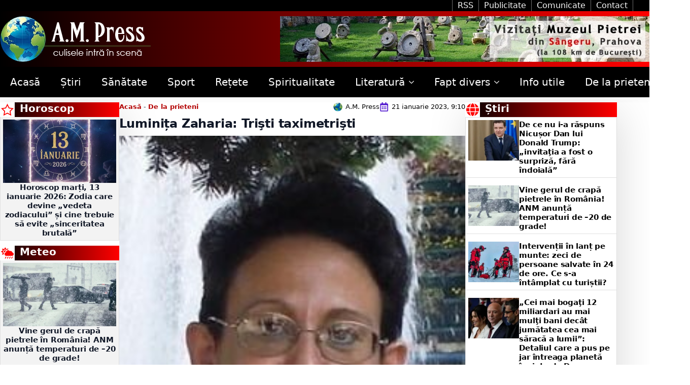

--- FILE ---
content_type: text/css
request_url: https://ampress.ro/wp-content/plugins/next-stage/modules/sources/assets/css/sources-frontend.css?ver=1762791423.7031
body_size: 885
content:
/* Next Stage Sources - Frontend Styles */

/* ============================================
   INLINE STYLE (Default)
   ============================================ */
.next-stage-sources-container.style-inline {
    margin: 20px 0;
    font-size: 14px;
    line-height: 1.6;
}

.style-inline .next-stage-sources-title {
    display: inline;
    font-weight: 600;
    margin-right: 5px;
}

.style-inline .next-stage-sources-list {
    display: inline;
}

.style-inline .next-stage-source-link {
    color: inherit;
    text-decoration: none;
}

.style-inline .next-stage-source-link:hover {
    text-decoration: underline;
}

/* ============================================
   LIST STYLE
   ============================================ */
.next-stage-sources-container.style-list {
    margin: 30px 0;
}

.style-list .next-stage-sources-title {
    font-size: 18px;
    font-weight: 600;
    margin-bottom: 15px;
    display: block;
    color: #2d3748;
}

.style-list .next-stage-sources-list {
    list-style: none;
    margin: 0;
    padding: 0;
}

.style-list .next-stage-source-item {
    padding: 10px 0;
    border-bottom: 1px solid #e2e8f0;
    display: flex;
    align-items: center;
    gap: 10px;
}

.style-list .next-stage-source-item:last-child {
    border-bottom: none;
}

.style-list .next-stage-source-item::before {
    content: "•";
    color: #667eea;
    font-weight: bold;
    font-size: 18px;
}

.style-list .next-stage-source-number {
    font-weight: 600;
    color: #4a5568;
}

.style-list .next-stage-source-separator {
    color: #a0aec0;
}

.style-list .next-stage-source-link {
    color: #4299e1;
    text-decoration: none;
}

.style-list .next-stage-source-link:hover {
    color: #2b6cb0;
    text-decoration: underline;
}

/* ============================================
   CARD STYLE
   ============================================ */
.next-stage-sources-container.style-card {
    background: linear-gradient(135deg, #f5f7fa 0%, #c3cfe2 100%);
    border-radius: 12px;
    padding: 25px;
    margin: 30px 0;
    box-shadow: 0 4px 15px rgba(0, 0, 0, 0.1);
}

.style-card .next-stage-sources-title {
    color: #2d3748;
    font-size: 20px;
    font-weight: 700;
    margin: 0 0 15px 0;
    padding-bottom: 12px;
    border-bottom: 3px solid #667eea;
    display: block;
}

.style-card .next-stage-sources-list {
    display: flex;
    flex-direction: column;
    gap: 10px;
}

.style-card .next-stage-source-item {
    background: #ffffff;
    border-radius: 8px;
    padding: 12px 15px;
    display: flex;
    align-items: center;
    gap: 10px;
    transition: all 0.3s ease;
    box-shadow: 0 2px 4px rgba(0, 0, 0, 0.05);
}

.style-card .next-stage-source-item:hover {
    transform: translateY(-2px);
    box-shadow: 0 4px 12px rgba(0, 0, 0, 0.1);
}

.style-card .next-stage-source-number {
    font-weight: 600;
    color: #667eea;
}

.style-card .next-stage-source-separator {
    color: #a0aec0;
}

.style-card .next-stage-source-link {
    color: #4299e1;
    text-decoration: none;
    flex: 1;
}

.style-card .next-stage-source-link:hover {
    color: #2b6cb0;
    text-decoration: underline;
}

/* ============================================
   BADGES STYLE
   ============================================ */
.next-stage-sources-container.style-badges {
    margin: 30px 0;
}

.style-badges .next-stage-sources-title {
    font-size: 18px;
    font-weight: 600;
    margin-bottom: 15px;
    display: block;
    color: #2d3748;
}

.style-badges .next-stage-sources-list {
    display: flex;
    flex-wrap: wrap;
    gap: 8px;
}

.style-badges .next-stage-source-badge {
    display: inline-block;
    background: linear-gradient(135deg, #667eea 0%, #764ba2 100%);
    color: #ffffff;
    padding: 8px 16px;
    border-radius: 20px;
    text-decoration: none;
    font-size: 14px;
    font-weight: 500;
    transition: all 0.3s ease;
    box-shadow: 0 2px 8px rgba(102, 126, 234, 0.25);
}

.style-badges .next-stage-source-badge:hover {
    transform: translateY(-2px);
    box-shadow: 0 4px 12px rgba(102, 126, 234, 0.4);
}

/* ============================================
   MODERN STYLE
   ============================================ */
.next-stage-sources-container.style-modern {
    background: #ffffff;
    border: 2px solid #e2e8f0;
    border-radius: 10px;
    padding: 20px 25px;
    margin: 30px 0;
    display: flex;
    align-items: center;
    gap: 20px;
    box-shadow: 0 2px 10px rgba(0, 0, 0, 0.05);
    transition: all 0.3s ease;
}

.next-stage-sources-container.style-modern:hover {
    border-color: #667eea;
    box-shadow: 0 4px 15px rgba(102, 126, 234, 0.15);
}

.style-modern .next-stage-sources-title {
    font-size: 16px;
    font-weight: 700;
    color: #2d3748;
    margin: 0;
    padding-right: 20px;
    border-right: 2px solid #cbd5e0;
    white-space: nowrap;
    flex-shrink: 0;
}

.style-modern .next-stage-sources-list {
    display: flex;
    flex-wrap: wrap;
    align-items: center;
    gap: 8px 0;
    flex: 1;
}

.style-modern .next-stage-source-link {
    color: #4299e1;
    text-decoration: none;
    font-size: 15px;
    font-weight: 500;
    transition: color 0.2s ease;
    padding: 0 12px;
    position: relative;
}

.style-modern .next-stage-source-link:hover {
    color: #2b6cb0;
    text-decoration: underline;
}

.style-modern .next-stage-source-link:not(:last-child)::after {
    content: "|";
    position: absolute;
    right: -2px;
    color: #cbd5e0;
    font-weight: 400;
}

.style-modern .next-stage-source-link:first-child {
    padding-left: 0;
}

/* ============================================
   RESPONSIVE DESIGN
   ============================================ */
@media (max-width: 768px) {
    .style-card {
        padding: 20px 15px;
        margin: 20px 0;
    }
    
    .style-card .next-stage-sources-title {
        font-size: 18px;
    }
    
    .style-list .next-stage-source-item {
        flex-wrap: wrap;
    }
    
    .style-list .next-stage-source-separator {
        display: none;
    }
    
    .style-badges .next-stage-source-badge {
        font-size: 13px;
        padding: 6px 12px;
    }
    
    .style-modern {
        flex-direction: column;
        align-items: flex-start;
        gap: 15px;
        padding: 15px 20px;
    }
    
    .style-modern .next-stage-sources-title {
        padding-right: 0;
        padding-bottom: 10px;
        border-right: none;
        border-bottom: 2px solid #cbd5e0;
        width: 100%;
    }
    
    .style-modern .next-stage-sources-list {
        gap: 5px 0;
    }
    
    .style-modern .next-stage-source-link {
        font-size: 14px;
        padding: 0 10px;
    }
}

/* ============================================
   PRINT STYLES
   ============================================ */
@media print {
    .next-stage-sources-container {
        background: none !important;
        box-shadow: none !important;
        border: 1px solid #e1e8ed;
    }
    
    .style-card .next-stage-source-item {
        page-break-inside: avoid;
    }
}



--- FILE ---
content_type: text/css
request_url: https://ampress.ro/wp-content/uploads/breakdance/css/post-87674.css?v=8da8342c11c298ac037c435e7efb864a
body_size: 1791
content:
.breakdance .bde-section-87674-125 .section-container{display:flex;flex-direction:row;flex-wrap:nowrap;justify-content:center;align-items:flex-start}.breakdance .bde-section-87674-125{background-color:#000}.breakdance .bde-section-87674-125 .section-container{--bde-section-width:100%}.breakdance .bde-section-87674-125 .section-container{padding-left:0px;padding-right:0px;padding-bottom:0px;padding-top:0px}.breakdance .bde-columns-87674-129{--columnCount:2;width:1340px}@media (max-width:1119px){.breakdance .bde-columns-87674-129{--columnCount:2}.breakdance .bde-columns-87674-129.bde-columns{flex-direction:column;flex-wrap:nowrap}.breakdance .bde-columns-87674-129.bde-columns>.bde-column{width:100%}}@media (max-width:1023px){.breakdance .bde-columns-87674-129{--columnCount:2}}@media (max-width:767px){.breakdance .bde-columns-87674-129{--columnCount:2}}@media (max-width:479px){.breakdance .bde-columns-87674-129{--columnCount:2}}.breakdance .bde-column-87674-130{--column-width:50%}.breakdance .bde-column-87674-131{--column-width:50%}.breakdance .bde-column-87674-131{display:flex;flex-direction:row;flex-wrap:nowrap;justify-content:flex-end;align-items:center}.breakdance .bde-text-link-87674-133,.breakdance .bde-text-link-87674-133>*{color:#FFF;text-decoration-line:none}.breakdance .bde-text-link-87674-133:hover,.breakdance .bde-text-link-87674-133:hover>*{color:var(--bde-palette-yellow-6dc2a754-07e2-4c78-a2ff-8baa1bbed90e-2)}.breakdance .bde-text-link-87674-133{padding-right:10px;padding-left:10px;border-top:0px solid;border-bottom:0px solid;border-left:1px solid #717171;border-right:1px solid #717171}.breakdance .bde-text-link-87674-132,.breakdance .bde-text-link-87674-132>*{color:#FFF;text-decoration-line:none}.breakdance .bde-text-link-87674-132:hover,.breakdance .bde-text-link-87674-132:hover>*{color:var(--bde-palette-yellow-6dc2a754-07e2-4c78-a2ff-8baa1bbed90e-2)}.breakdance .bde-text-link-87674-132{padding-right:10px;padding-left:10px;border-top:0px solid;border-bottom:0px solid;border-left:0px solid;border-right:1px solid #717171}.breakdance .bde-text-link-87674-135,.breakdance .bde-text-link-87674-135>*{color:#FFF;text-decoration-line:none}.breakdance .bde-text-link-87674-135:hover,.breakdance .bde-text-link-87674-135:hover>*{color:var(--bde-palette-yellow-6dc2a754-07e2-4c78-a2ff-8baa1bbed90e-2)}.breakdance .bde-text-link-87674-135{padding-right:10px;padding-left:10px;border-top:0px solid;border-bottom:0px solid;border-left:0px solid;border-right:1px solid #717171}.breakdance .bde-text-link-87674-128,.breakdance .bde-text-link-87674-128>*{color:#FFF;text-decoration-line:none}.breakdance .bde-text-link-87674-128:hover,.breakdance .bde-text-link-87674-128:hover>*{color:var(--bde-palette-yellow-6dc2a754-07e2-4c78-a2ff-8baa1bbed90e-2)}.breakdance .bde-text-link-87674-128{padding-right:10px;padding-left:10px;border-top:0px solid;border-bottom:0px solid;border-left:0px solid;border-right:1px solid #717171}.breakdance .bde-section-87674-100 .section-container{display:flex;flex-direction:row;flex-wrap:nowrap;justify-content:space-between;align-items:center}.breakdance .bde-section-87674-100{background:linear-gradient(90deg,rgba(0,0,0,1) 0%,rgba(255,0,0,1) 100%)}.breakdance .bde-section-87674-100 .section-container{--bde-section-width:1340px}.breakdance .bde-section-87674-100 .section-container{padding-left:0px;padding-right:0px;padding-bottom:0px;padding-top:0px}.breakdance .bde-section-87674-100{box-shadow:5px 20px 75px 0px #00000025}.breakdance .bde-image-87674-101{margin-top:10px;margin-bottom:10px}.breakdance .bde-section-87674-102 .section-container{display:flex;flex-direction:row;flex-wrap:nowrap;justify-content:space-between;align-items:center}.breakdance .bde-section-87674-102{background-color:#000}.breakdance .bde-section-87674-102 .section-container{--bde-section-width:1340px}.breakdance .bde-section-87674-102 .section-container{padding-left:0px;padding-right:0px;padding-bottom:0px;padding-top:0px}@media (max-width:1119px){.breakdance .bde-menu-87674-103 .breakdance-menu{--menu-hide-on-mobile:none}}@media (min-width:1120px){.breakdance .bde-menu-87674-103 .breakdance-menu{--menu-hide-on-desktop:none;--link-color:#FFF;--link-padding-top:20px;--link-padding-right:20px;--link-padding-bottom:20px;--link-padding-left:20px;--link-effect-color:red;--link-effect-color-hover:red;--dropdown-caret-display:none;--dropdown-background-color:#000;--dropdown-custom-offset-y:0px;--dropdown-section-padding:0px 0px 0px 0px}.breakdance .bde-menu-87674-103 .breakdance-menu-link{color:#FFF;font-size:20px}.breakdance .bde-menu-87674-103 .breakdance-menu-item--active{--link-effect-color:var(--bde-palette-red-e784c40d-d62a-4c02-b19d-5780d5389eb7-1)}.breakdance .bde-menu-87674-103 .breakdance-menu-item--active .breakdance-menu-link{color:var(--link-effect-text-color,var(--link-color))}.breakdance .bde-menu-87674-103 .breakdance-menu-item--active:hover .breakdance-menu-link{color:var(--link-effect-text-color,var(--link-color-hover))}.breakdance .bde-menu-87674-103 .breakdance-dropdown-body{border-radius:0px}.breakdance .bde-menu-87674-103 .breakdance-menu{--dropdown-link-background-color-hover:var(--bde-palette-red-e784c40d-d62a-4c02-b19d-5780d5389eb7-1)}.breakdance .bde-menu-87674-103 .breakdance-menu .breakdance-dropdown-link{padding:10px 10px 10px 10px}.breakdance .bde-menu-87674-103 .breakdance-menu .breakdance-dropdown-link__text{color:#FFF;font-size:20px}}@media (max-width:1119px){.breakdance .bde-menu-87674-103 .breakdance-menu{--menu-hide-on-mobile:none}.breakdance .bde-menu-87674-103 .breakdance-menu{--links-gap:0;--dropdown-link-icon-display:none;--dropdown-link-description-display:none;--dropdown-links-gap:var(--gap-none)}.breakdance .bde-menu-87674-103 .breakdance-menu-list{align-items:stretch;background-color:var(--menu-background);display:none;flex-direction:column;left:var(--mobile-offset-x);max-height:var(--menu-max-height);overflow-y:auto;position:absolute;top:var(--mobile-offset-y,100%);width:calc(100vw - var(--menu-scrollbar-width, 0px));z-index:var(--bde-z-index-menu-mobile)}.breakdance .bde-menu-87674-103 .breakdance-menu--enabled .breakdance-menu-list{display:flex}.breakdance .bde-menu-87674-103 .breakdance-responsive-menu--bottom .breakdance-menu-list{bottom:var(--mobile-offset-y,100%);top:auto}.breakdance .bde-menu-87674-103 .breakdance-responsive-menu--open .breakdance-menu-list{opacity:1!important;pointer-events:auto!important;transform:none!important}.breakdance .bde-menu-87674-103 .breakdance-menu-list>.bde-button{border-top:var(--link-border);justify-content:var(--link-alignment);margin-left:0;padding:10px 15px}.breakdance .bde-menu-87674-103 .breakdance-menu-list>.bde-button .button-atom{width:var(--bde-button-width,100%)}.breakdance .bde-menu-87674-103 .breakdance-menu-list>:last-child{border-bottom:var(--link-border)}.breakdance .bde-menu-87674-103 .breakdance-menu--accordion .breakdance-menu-list:not(.is-visible):not(.is-collapsing),.breakdance .bde-menu-87674-103 .breakdance-menu--default .breakdance-menu-list:not(.is-visible):not(.is-collapsing){height:0;overflow:hidden;pointer-events:none;visibility:hidden}.breakdance .bde-menu-87674-103 .breakdance-menu--accordion .breakdance-menu-list.is-collapsing,.breakdance .bde-menu-87674-103 .breakdance-menu--default .breakdance-menu-list.is-collapsing{height:0;overflow:hidden;transition:var(--menu-duration) height ease-in-out,var(--menu-duration) visibility ease-in-out}.breakdance .bde-menu-87674-103 .breakdance-menu .breakdance-menu-link{border-top:var(--link-border);outline-offset:-1px;padding:var(--mobile-link-padding-top) var(--mobile-link-padding-right) var(--mobile-link-padding-bottom) var(--mobile-link-padding-left)}.breakdance .bde-menu-87674-103 .breakdance-menu-link-arrow{border-top:var(--link-border);bottom:0;position:absolute;right:0;top:0}.breakdance .bde-menu-87674-103 .hide-arrows-on-desktop .breakdance-menu-link-arrow{display:block}.breakdance .bde-menu-87674-103 .hide-arrows-on-mobile .breakdance-menu-link-arrow{display:none}.breakdance .bde-menu-87674-103 .breakdance-dropdown-floater{transform:none;visibility:visible}.breakdance .bde-menu-87674-103 .breakdance-dropdown--open .breakdance-dropdown-floater{transform:none}.breakdance .bde-menu-87674-103 .breakdance-dropdown-caret{display:none}.breakdance .bde-menu-87674-103 .breakdance-dropdown-body{background-color:var(--link-background-color);border-radius:0;border-top:var(--link-border);box-shadow:none;flex-direction:column}.breakdance .bde-menu-87674-103 .breakdance-dropdown--custom .breakdance-dropdown-floater,.breakdance .bde-menu-87674-103 .breakdance-menu--custom-width .breakdance-dropdown-floater{width:auto}.breakdance .bde-menu-87674-103 .breakdance-menu--placement-section-width .breakdance-dropdown-floater{width:100%}.breakdance .bde-menu-87674-103 .breakdance-dropdown-section{--dropdown-section-padding:0;--dropdown-section-gap:var(--gap-none)}.breakdance .bde-menu-87674-103 .breakdance-dropdown-section--additional{background-color:transparent;border-top:var(--link-border)}.breakdance .bde-menu-87674-103 .breakdance-dropdown-columns{--dropdown-columns-stack:column;--dropdown-columns-gap:var(--gap-none)}.breakdance .bde-menu-87674-103 .breakdance-dropdown-column{gap:var(--gap-none)}.breakdance .bde-menu-87674-103 .breakdance-dropdown-column+.breakdance-dropdown-column{border-top:var(--link-border)}.breakdance .bde-menu-87674-103 .breakdance-menu--collapse .breakdance-dropdown-column--collapsible{gap:var(--gap-none)}.breakdance .bde-menu-87674-103 .breakdance-menu--collapse .breakdance-dropdown-column--collapsible .breakdance-dropdown-item:first-child,.breakdance .bde-menu-87674-103 .breakdance-menu--collapse .breakdance-dropdown-column--collapsible:not(:first-child){border-top:var(--link-border)}.breakdance .bde-menu-87674-103 .breakdance-menu--collapse .breakdance-dropdown-column--collapsible .breakdance-dropdown-column__title{cursor:pointer;outline-offset:-1px}.breakdance .bde-menu-87674-103 .breakdance-menu--collapse .breakdance-dropdown-column--collapsible .breakdance-dropdown-links:not(.is-visible):not(.is-collapsing){height:0;overflow:hidden;pointer-events:none;visibility:hidden}.breakdance .bde-menu-87674-103 .breakdance-menu--collapse .breakdance-dropdown-column--collapsible .breakdance-dropdown-links.is-collapsing{height:0;overflow:hidden;transition:var(--menu-duration) height ease-in-out,var(--menu-duration) visibility ease-in-out}.breakdance .bde-menu-87674-103 .breakdance-dropdown-column__title{font-weight:500;justify-content:var(--link-alignment);padding:var(--mobile-link-level-2-padding-top) var(--mobile-link-level-2-padding-right) var(--mobile-link-level-2-padding-bottom) var(--mobile-link-level-2-padding-left);white-space:normal}.breakdance .bde-menu-87674-103 .breakdance-menu--collapse .breakdance-dropdown-column--collapsible .breakdance-dropdown-column__title:after{display:block}.breakdance .bde-menu-87674-103 .breakdance-dropdown-item+.breakdance-dropdown-item{border-top:var(--link-border)}.breakdance .bde-menu-87674-103 .breakdance-menu .breakdance-dropdown-link{justify-content:var(--link-alignment);outline-offset:-1px;padding:var(--mobile-link-level-3-padding-top) var(--mobile-link-level-3-padding-right) var(--mobile-link-level-3-padding-bottom) var(--mobile-link-level-3-padding-left);white-space:normal}.breakdance .bde-menu-87674-103 .breakdance-menu--no-titles .breakdance-dropdown-column__title{display:none}.breakdance .bde-menu-87674-103 .breakdance-menu-topbar{align-items:center;display:flex}.breakdance .bde-menu-87674-103 .breakdance-menu--offcanvas .breakdance-menu-list{bottom:0;height:100vh!important;left:0;max-height:none;max-width:100%;opacity:1;padding-top:var(--wp-admin--admin-bar--height,0);position:fixed;top:0;transform:translate3d(-100%,0,0);transition:var(--menu-duration) transform ease,var(--menu-duration) visibility ease;visibility:hidden;width:var(--mobile-offcanvas-width)}.breakdance .bde-menu-87674-103 .breakdance-menu--offcanvas.breakdance-responsive-menu--open .breakdance-menu-list{visibility:visible}.breakdance .bde-menu-87674-103 .breakdance-menu--offcanvas-right .breakdance-menu-list{left:auto;right:0;transform:translate3d(100%,0,0)}.breakdance .bde-menu-87674-103 .breakdance-menu--fullscreen .breakdance-menu-list{height:100vh!important;max-height:none!important;opacity:0;padding-top:var(--wp-admin--admin-bar--height,0);pointer-events:none;position:fixed;top:0;transition:var(--menu-duration) opacity ease,var(--menu-duration) visibility ease;visibility:hidden}.breakdance .bde-menu-87674-103 .breakdance-menu--fullscreen.breakdance-responsive-menu--open .breakdance-menu-list{visibility:visible}.breakdance .bde-menu-87674-103 .breakdance-dropdown--wp .breakdance-dropdown-section{margin-bottom:-1px}.breakdance .bde-menu-87674-103 .breakdance-dropdown--wp .breakdance-dropdown-link{border-bottom:var(--link-border);padding:var(--mobile-link-level-2-padding-top) var(--mobile-link-level-2-padding-right) var(--mobile-link-level-2-padding-bottom) var(--mobile-link-level-2-padding-left)}.breakdance .bde-menu-87674-103 .breakdance-menu-toggle{display:flex}.breakdance .bde-menu-87674-103 .breakdance-menu--active-styles .breakdance-menu-item--active:before,.breakdance .bde-menu-87674-103 .breakdance-menu--effect .breakdance-menu-item:before{display:none}.breakdance .bde-menu-87674-103 .breakdance-menu-item--active .breakdance-menu-link{background-color:var(--link-background-color-active);color:var(--link-color-active)}@media (min-width:1120px){.breakdance .bde-menu-87674-103 .breakdance-menu{--menu-hide-on-desktop:none}}}@media (max-width:1023px){@media (max-width:1119px){.breakdance .bde-menu-87674-103 .breakdance-menu{--menu-hide-on-mobile:none}}@media (min-width:1120px){.breakdance .bde-menu-87674-103 .breakdance-menu{--menu-hide-on-desktop:none}}}@media (max-width:767px){@media (max-width:1119px){.breakdance .bde-menu-87674-103 .breakdance-menu{--menu-hide-on-mobile:none}}@media (min-width:1120px){.breakdance .bde-menu-87674-103 .breakdance-menu{--menu-hide-on-desktop:none}}}@media (max-width:479px){@media (max-width:1119px){.breakdance .bde-menu-87674-103 .breakdance-menu{--menu-hide-on-mobile:none}}@media (min-width:1120px){.breakdance .bde-menu-87674-103 .breakdance-menu{--menu-hide-on-desktop:none}}}@media (max-width:1119px){}@media (max-width:1023px){}@media (max-width:767px){}@media (max-width:479px){}@media (max-width:1119px){}@media (max-width:1023px){}@media (max-width:767px){}@media (max-width:479px){}.breakdance .bde-search-form-87674-122 .search-form--classic .search-form__field::placeholder{color:}.breakdance .bde-search-form-87674-122 .search-form--expand .search-form__button{width:var(--searchFormSize);height:var(--searchFormSize)}.breakdance .bde-search-form-87674-122 .search-form--expand .search-form__field::placeholder{color:}.breakdance .bde-search-form-87674-122 .search-form--full-screen .search-form__lightbox-container{background:var(--bde-palette-red-background-933e8204-c090-427f-bd9b-4c01b2d2861e-4)}.breakdance .bde-search-form-87674-122 .search-form--full-screen .search-form__field::placeholder{color:#FFF}.breakdance .bde-search-form-87674-122 .search-form--full-screen .search-form__field{color:#FFF;font-size:22px}.breakdance .bde-search-form-87674-122 .search-form__button--full-screen{background-color:#000;color:#FFF;border-top:1px solid var(--bde-palette-sidebar-background-ee7a4063-5dee-4bfb-9845-c5e849434fed-6);border-bottom:1px solid var(--bde-palette-sidebar-background-ee7a4063-5dee-4bfb-9845-c5e849434fed-6);border-left:1px solid var(--bde-palette-sidebar-background-ee7a4063-5dee-4bfb-9845-c5e849434fed-6);border-right:1px solid var(--bde-palette-sidebar-background-ee7a4063-5dee-4bfb-9845-c5e849434fed-6)}@media (max-width:1119px){.breakdance .bde-search-form-87674-122 .search-form--classic .search-form__field::placeholder{color:}.breakdance .bde-search-form-87674-122 .search-form--expand .search-form__button{width:var(--searchFormSize);height:var(--searchFormSize)}.breakdance .bde-search-form-87674-122 .search-form--expand .search-form__field::placeholder{color:}.breakdance .bde-search-form-87674-122 .search-form--full-screen .search-form__field::placeholder{color:}}@media (max-width:1023px){.breakdance .bde-search-form-87674-122 .search-form--classic .search-form__field::placeholder{color:}.breakdance .bde-search-form-87674-122 .search-form--expand .search-form__button{width:var(--searchFormSize);height:var(--searchFormSize)}.breakdance .bde-search-form-87674-122 .search-form--expand .search-form__field::placeholder{color:}.breakdance .bde-search-form-87674-122 .search-form--full-screen .search-form__field::placeholder{color:}}@media (max-width:767px){.breakdance .bde-search-form-87674-122 .search-form--classic .search-form__field::placeholder{color:}.breakdance .bde-search-form-87674-122 .search-form--expand .search-form__button{width:var(--searchFormSize);height:var(--searchFormSize)}.breakdance .bde-search-form-87674-122 .search-form--expand .search-form__field::placeholder{color:}.breakdance .bde-search-form-87674-122 .search-form--full-screen .search-form__field::placeholder{color:}}@media (max-width:479px){.breakdance .bde-search-form-87674-122 .search-form--classic .search-form__field::placeholder{color:}.breakdance .bde-search-form-87674-122 .search-form--expand .search-form__button{width:var(--searchFormSize);height:var(--searchFormSize)}.breakdance .bde-search-form-87674-122 .search-form--expand .search-form__field::placeholder{color:}.breakdance .bde-search-form-87674-122 .search-form--full-screen .search-form__field::placeholder{color:}}

--- FILE ---
content_type: text/css
request_url: https://ampress.ro/wp-content/uploads/breakdance/css/post-87802.css?v=1435cb80878bf18a659f48fe9b610da5
body_size: 1130
content:
.breakdance .bde-section-87802-100 .section-container{display:flex;flex-direction:row;flex-wrap:nowrap;justify-content:space-between;align-items:center;gap:0px}.breakdance .bde-section-87802-100{background-color:var(--bde-background-color)}.breakdance .bde-section-87802-100 .section-container{--bde-section-width:1340px}.breakdance .bde-section-87802-100 .section-container{padding-left:0px;padding-right:0px;padding-bottom:0px;padding-top:0px}.breakdance .bde-section-87802-100{box-shadow:5px 20px 75px 0px #00000025}.breakdance .bde-div-87802-126{width:100%;padding-top:24px;padding-bottom:24px;border-top:1px solid var(--bd-palette-color-4);align-items:flex-start;text-align:left;justify-content:center}@media (max-width:767px){.breakdance .bde-div-87802-126{align-items:flex-start;text-align:left;justify-content:flex-start}}@media (max-width:1119px){.breakdance .bde-menu-87802-129 .breakdance-menu{--menu-hide-on-mobile:none}}@media (min-width:1120px){.breakdance .bde-menu-87802-129 .breakdance-menu{--menu-hide-on-desktop:none;--link-padding-top:10px;--link-padding-right:10px;--link-padding-bottom:10px;--link-padding-left:10px}.breakdance .bde-menu-87802-129 .breakdance-menu-item--active .breakdance-menu-link{color:var(--link-effect-text-color,var(--link-color))}.breakdance .bde-menu-87802-129 .breakdance-menu-item--active:hover .breakdance-menu-link{color:var(--link-effect-text-color,var(--link-color-hover))}}@media (max-width:1119px){.breakdance .bde-menu-87802-129 .breakdance-menu{--menu-hide-on-mobile:none}.breakdance .bde-menu-87802-129 .breakdance-menu{--links-gap:0;--dropdown-link-icon-display:none;--dropdown-link-description-display:none;--dropdown-links-gap:var(--gap-none)}.breakdance .bde-menu-87802-129 .breakdance-menu-list{align-items:stretch;background-color:var(--menu-background);display:none;flex-direction:column;left:var(--mobile-offset-x);max-height:var(--menu-max-height);overflow-y:auto;position:absolute;top:var(--mobile-offset-y,100%);width:calc(100vw - var(--menu-scrollbar-width, 0px));z-index:var(--bde-z-index-menu-mobile)}.breakdance .bde-menu-87802-129 .breakdance-menu--enabled .breakdance-menu-list{display:flex}.breakdance .bde-menu-87802-129 .breakdance-responsive-menu--bottom .breakdance-menu-list{bottom:var(--mobile-offset-y,100%);top:auto}.breakdance .bde-menu-87802-129 .breakdance-responsive-menu--open .breakdance-menu-list{opacity:1!important;pointer-events:auto!important;transform:none!important}.breakdance .bde-menu-87802-129 .breakdance-menu-list>.bde-button{border-top:var(--link-border);justify-content:var(--link-alignment);margin-left:0;padding:10px 15px}.breakdance .bde-menu-87802-129 .breakdance-menu-list>.bde-button .button-atom{width:var(--bde-button-width,100%)}.breakdance .bde-menu-87802-129 .breakdance-menu-list>:last-child{border-bottom:var(--link-border)}.breakdance .bde-menu-87802-129 .breakdance-menu--accordion .breakdance-menu-list:not(.is-visible):not(.is-collapsing),.breakdance .bde-menu-87802-129 .breakdance-menu--default .breakdance-menu-list:not(.is-visible):not(.is-collapsing){height:0;overflow:hidden;pointer-events:none;visibility:hidden}.breakdance .bde-menu-87802-129 .breakdance-menu--accordion .breakdance-menu-list.is-collapsing,.breakdance .bde-menu-87802-129 .breakdance-menu--default .breakdance-menu-list.is-collapsing{height:0;overflow:hidden;transition:var(--menu-duration) height ease-in-out,var(--menu-duration) visibility ease-in-out}.breakdance .bde-menu-87802-129 .breakdance-menu .breakdance-menu-link{border-top:var(--link-border);outline-offset:-1px;padding:var(--mobile-link-padding-top) var(--mobile-link-padding-right) var(--mobile-link-padding-bottom) var(--mobile-link-padding-left)}.breakdance .bde-menu-87802-129 .breakdance-menu-link-arrow{border-top:var(--link-border);bottom:0;position:absolute;right:0;top:0}.breakdance .bde-menu-87802-129 .hide-arrows-on-desktop .breakdance-menu-link-arrow{display:block}.breakdance .bde-menu-87802-129 .hide-arrows-on-mobile .breakdance-menu-link-arrow{display:none}.breakdance .bde-menu-87802-129 .breakdance-dropdown-floater{transform:none;visibility:visible}.breakdance .bde-menu-87802-129 .breakdance-dropdown--open .breakdance-dropdown-floater{transform:none}.breakdance .bde-menu-87802-129 .breakdance-dropdown-caret{display:none}.breakdance .bde-menu-87802-129 .breakdance-dropdown-body{background-color:var(--link-background-color);border-radius:0;border-top:var(--link-border);box-shadow:none;flex-direction:column}.breakdance .bde-menu-87802-129 .breakdance-dropdown--custom .breakdance-dropdown-floater,.breakdance .bde-menu-87802-129 .breakdance-menu--custom-width .breakdance-dropdown-floater{width:auto}.breakdance .bde-menu-87802-129 .breakdance-menu--placement-section-width .breakdance-dropdown-floater{width:100%}.breakdance .bde-menu-87802-129 .breakdance-dropdown-section{--dropdown-section-padding:0;--dropdown-section-gap:var(--gap-none)}.breakdance .bde-menu-87802-129 .breakdance-dropdown-section--additional{background-color:transparent;border-top:var(--link-border)}.breakdance .bde-menu-87802-129 .breakdance-dropdown-columns{--dropdown-columns-stack:column;--dropdown-columns-gap:var(--gap-none)}.breakdance .bde-menu-87802-129 .breakdance-dropdown-column{gap:var(--gap-none)}.breakdance .bde-menu-87802-129 .breakdance-dropdown-column+.breakdance-dropdown-column{border-top:var(--link-border)}.breakdance .bde-menu-87802-129 .breakdance-menu--collapse .breakdance-dropdown-column--collapsible{gap:var(--gap-none)}.breakdance .bde-menu-87802-129 .breakdance-menu--collapse .breakdance-dropdown-column--collapsible .breakdance-dropdown-item:first-child,.breakdance .bde-menu-87802-129 .breakdance-menu--collapse .breakdance-dropdown-column--collapsible:not(:first-child){border-top:var(--link-border)}.breakdance .bde-menu-87802-129 .breakdance-menu--collapse .breakdance-dropdown-column--collapsible .breakdance-dropdown-column__title{cursor:pointer;outline-offset:-1px}.breakdance .bde-menu-87802-129 .breakdance-menu--collapse .breakdance-dropdown-column--collapsible .breakdance-dropdown-links:not(.is-visible):not(.is-collapsing){height:0;overflow:hidden;pointer-events:none;visibility:hidden}.breakdance .bde-menu-87802-129 .breakdance-menu--collapse .breakdance-dropdown-column--collapsible .breakdance-dropdown-links.is-collapsing{height:0;overflow:hidden;transition:var(--menu-duration) height ease-in-out,var(--menu-duration) visibility ease-in-out}.breakdance .bde-menu-87802-129 .breakdance-dropdown-column__title{font-weight:500;justify-content:var(--link-alignment);padding:var(--mobile-link-level-2-padding-top) var(--mobile-link-level-2-padding-right) var(--mobile-link-level-2-padding-bottom) var(--mobile-link-level-2-padding-left);white-space:normal}.breakdance .bde-menu-87802-129 .breakdance-menu--collapse .breakdance-dropdown-column--collapsible .breakdance-dropdown-column__title:after{display:block}.breakdance .bde-menu-87802-129 .breakdance-dropdown-item+.breakdance-dropdown-item{border-top:var(--link-border)}.breakdance .bde-menu-87802-129 .breakdance-menu .breakdance-dropdown-link{justify-content:var(--link-alignment);outline-offset:-1px;padding:var(--mobile-link-level-3-padding-top) var(--mobile-link-level-3-padding-right) var(--mobile-link-level-3-padding-bottom) var(--mobile-link-level-3-padding-left);white-space:normal}.breakdance .bde-menu-87802-129 .breakdance-menu--no-titles .breakdance-dropdown-column__title{display:none}.breakdance .bde-menu-87802-129 .breakdance-menu-topbar{align-items:center;display:flex}.breakdance .bde-menu-87802-129 .breakdance-menu--offcanvas .breakdance-menu-list{bottom:0;height:100vh!important;left:0;max-height:none;max-width:100%;opacity:1;padding-top:var(--wp-admin--admin-bar--height,0);position:fixed;top:0;transform:translate3d(-100%,0,0);transition:var(--menu-duration) transform ease,var(--menu-duration) visibility ease;visibility:hidden;width:var(--mobile-offcanvas-width)}.breakdance .bde-menu-87802-129 .breakdance-menu--offcanvas.breakdance-responsive-menu--open .breakdance-menu-list{visibility:visible}.breakdance .bde-menu-87802-129 .breakdance-menu--offcanvas-right .breakdance-menu-list{left:auto;right:0;transform:translate3d(100%,0,0)}.breakdance .bde-menu-87802-129 .breakdance-menu--fullscreen .breakdance-menu-list{height:100vh!important;max-height:none!important;opacity:0;padding-top:var(--wp-admin--admin-bar--height,0);pointer-events:none;position:fixed;top:0;transition:var(--menu-duration) opacity ease,var(--menu-duration) visibility ease;visibility:hidden}.breakdance .bde-menu-87802-129 .breakdance-menu--fullscreen.breakdance-responsive-menu--open .breakdance-menu-list{visibility:visible}.breakdance .bde-menu-87802-129 .breakdance-dropdown--wp .breakdance-dropdown-section{margin-bottom:-1px}.breakdance .bde-menu-87802-129 .breakdance-dropdown--wp .breakdance-dropdown-link{border-bottom:var(--link-border);padding:var(--mobile-link-level-2-padding-top) var(--mobile-link-level-2-padding-right) var(--mobile-link-level-2-padding-bottom) var(--mobile-link-level-2-padding-left)}.breakdance .bde-menu-87802-129 .breakdance-menu-toggle{display:flex}.breakdance .bde-menu-87802-129 .breakdance-menu--active-styles .breakdance-menu-item--active:before,.breakdance .bde-menu-87802-129 .breakdance-menu--effect .breakdance-menu-item:before{display:none}.breakdance .bde-menu-87802-129 .breakdance-menu-item--active .breakdance-menu-link{background-color:var(--link-background-color-active);color:var(--link-color-active)}@media (min-width:1120px){.breakdance .bde-menu-87802-129 .breakdance-menu{--menu-hide-on-desktop:none}}}@media (max-width:1023px){@media (max-width:1119px){.breakdance .bde-menu-87802-129 .breakdance-menu{--menu-hide-on-mobile:none}}@media (min-width:1120px){.breakdance .bde-menu-87802-129 .breakdance-menu{--menu-hide-on-desktop:none}}}@media (max-width:767px){@media (max-width:1119px){.breakdance .bde-menu-87802-129 .breakdance-menu{--menu-hide-on-mobile:none}}@media (min-width:1120px){.breakdance .bde-menu-87802-129 .breakdance-menu{--menu-hide-on-desktop:none}}}@media (max-width:479px){@media (max-width:1119px){.breakdance .bde-menu-87802-129 .breakdance-menu{--menu-hide-on-mobile:none}}@media (min-width:1120px){.breakdance .bde-menu-87802-129 .breakdance-menu{--menu-hide-on-desktop:none}}}.breakdance .bde-div-87802-143{width:400px}.breakdance .bde-div-87802-143{display:flex;flex-direction:row;flex-wrap:nowrap;justify-content:center;gap:3px}.breakdance .bde-section-87802-142 .section-container{display:flex;flex-direction:column}.breakdance .bde-section-87802-142{background-color:var(--bde-palette-sidebar-background-ee7a4063-5dee-4bfb-9845-c5e849434fed-6)}.breakdance .bde-section-87802-142 .section-container{--bde-section-width:1340px}.breakdance .bde-section-87802-142 .section-container{padding-bottom:0px;padding-top:0px}.breakdance .bde-text-87802-127{width:100%;text-align:center;color:#000;font-weight:500}@media (max-width:767px){.breakdance .bde-text-87802-127{margin-bottom:24px}}